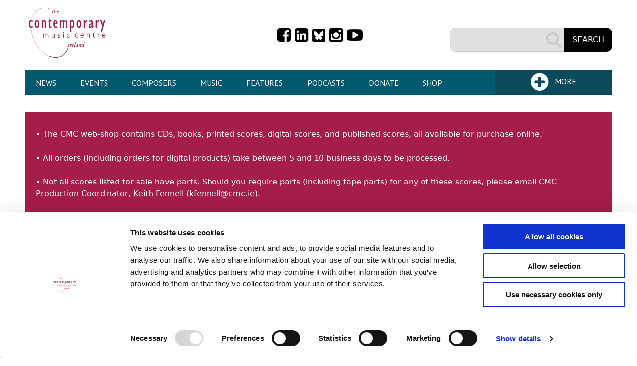

--- FILE ---
content_type: text/html; charset=utf-8
request_url: https://www.cmc.ie/music/balthazars-dream
body_size: 8483
content:
<!DOCTYPE html>
<!--[if IEMobile 7]><html class="iem7"  lang="en" dir="ltr"><![endif]-->
<!--[if lte IE 6]><html class="lt-ie9 lt-ie8 lt-ie7"  lang="en" dir="ltr"><![endif]-->
<!--[if (IE 7)&(!IEMobile)]><html class="lt-ie9 lt-ie8"  lang="en" dir="ltr"><![endif]-->
<!--[if IE 8]><html class="lt-ie9"  lang="en" dir="ltr"><![endif]-->
<!--[if IE 9]><html class="lt-ie10"  lang="en" dir="ltr"><![endif]-->
<!--[if (gte IE 9)|(gt IEMobile 7)]><!--><html  lang="en" dir="ltr" prefix="content: http://purl.org/rss/1.0/modules/content/ dc: http://purl.org/dc/terms/ foaf: http://xmlns.com/foaf/0.1/ rdfs: http://www.w3.org/2000/01/rdf-schema# sioc: http://rdfs.org/sioc/ns# sioct: http://rdfs.org/sioc/types# skos: http://www.w3.org/2004/02/skos/core# xsd: http://www.w3.org/2001/XMLSchema#"><!--<![endif]-->

<head>
  <script>
      window.dataLayer = window.dataLayer || [];
      function gtag() {
        dataLayer.push(arguments);
      }
      gtag('consent', 'default', {
        ad_storage: 'denied',
        analytics_storage: 'denied',
        ad_user_data: 'denied',
        ad_personalization: 'denied',
        functionality_storage: 'denied',
        personalization_storage: 'denied',
        security_storage: 'granted'
      });
    </script>
  <script type="text/javascript"  id="Cookiebot" src="https://consent.cookiebot.com/uc.js" data-cbid="1b3e2d1c-e2e2-4de4-97c3-1286d2d628f4" data-blockingmode="auto"></script>
<meta charset="utf-8" />
<link rel="shortcut icon" href="https://www.cmc.ie/sites/all/themes/custom/cmczen/favicon.ico" type="image/vnd.microsoft.icon" />
<meta name="generator" content="Drupal 7 (https://www.drupal.org)" />
<link rel="canonical" href="https://www.cmc.ie/music/balthazars-dream" />
<link rel="shortlink" href="https://www.cmc.ie/node/134058" />
<meta property="og:site_name" content="Contemporary Music Centre" />
<meta property="og:type" content="article" />
<meta property="og:url" content="https://www.cmc.ie/music/balthazars-dream" />
<meta property="og:title" content="Balthazar&#039;s Dream" />
<meta property="og:updated_time" content="2025-10-28T17:44:23+00:00" />
<meta name="twitter:card" content="summary" />
<meta name="twitter:url" content="https://www.cmc.ie/music/balthazars-dream" />
<meta name="twitter:title" content="Balthazar&#039;s Dream" />
<meta property="article:published_time" content="2025-10-28T17:26:01+00:00" />
<meta property="article:modified_time" content="2025-10-28T17:44:23+00:00" />
  <title>Balthazar's Dream | Contemporary Music Centre</title>

      <meta name="MobileOptimized" content="width">
    <meta name="HandheldFriendly" content="true">
    <meta name="viewport" content="width=device-width, initial-scale=1">
    <meta http-equiv="cleartype" content="on">

  <link type="text/css" rel="stylesheet" href="https://www.cmc.ie/sites/default/files/css/css_lQaZfjVpwP_oGNqdtWCSpJT1EMqXdMiU84ekLLxQnc4.css" media="all" />
<link type="text/css" rel="stylesheet" href="https://www.cmc.ie/sites/default/files/css/css_uhQhlADMyR6DWlNeJuLGkWhr_aIf697UxjGIryZ0G3w.css" media="all" />
<link type="text/css" rel="stylesheet" href="https://www.cmc.ie/sites/default/files/css/css_laAa-kBE-CejF0DKeNQFMiCrLvkTaM_b6EUz859peNg.css" media="all" />
<link type="text/css" rel="stylesheet" href="https://www.cmc.ie/sites/default/files/css/css_qr__Qmi0Dc8xp17G2njKz5mWzqarPBW2lDVg0ZO7ZPU.css" media="all" />
  <script src="https://www.cmc.ie/sites/default/files/js/js_Pt6OpwTd6jcHLRIjrE-eSPLWMxWDkcyYrPTIrXDSON0.js"></script>
<script src="https://www.cmc.ie/sites/default/files/js/js_2wX-l43gXR7iXNlQiPWaZIx6i2ys3fecSBC8GoRAkbM.js"></script>
<script src="https://www.cmc.ie/sites/default/files/js/js_gHk2gWJ_Qw_jU2qRiUmSl7d8oly1Cx7lQFrqcp3RXcI.js"></script>
<script src="https://www.cmc.ie/sites/default/files/js/js_pAYo-K5tbPsQ_VAkCr3pN46MMCyOgx13EC5nuWpdYMg.js"></script>
<script src="https://www.googletagmanager.com/gtag/js?id=UA-2233912-1"></script>
<script>window.dataLayer = window.dataLayer || [];function gtag(){dataLayer.push(arguments)};gtag("js", new Date());gtag("set", "developer_id.dMDhkMT", true);var gaCode = 'UA-2233912-1'; window['ga-disable-' + gaCode] = true;if (document.cookie.split(';').some(  function(item) { if (item == 'cookiebot-consent--statistics=1' || item.indexOf('%2Cstatistics:true') >= 0) {  return true;              }  })) {  window['ga-disable-' + gaCode] = false;  }gtag("config", "UA-2233912-1", {"groups":"default","anonymize_ip":true});</script>
<script src="https://www.cmc.ie/sites/default/files/js/js_i9-mZxF1wrIj_pHo8CcygMfG3cz35Mlm6odAjzL19fk.js"></script>
<script>var _paq = _paq || [];(function(){var u=(("https:" == document.location.protocol) ? "https://stats.annertech.com/" : "http://stats.annertech.com/");_paq.push(["setSiteId", "37"]);_paq.push(["setTrackerUrl", u+"matomo.php"]);_paq.push(["setDoNotTrack", 1]);_paq.push(["trackPageView"]);_paq.push(["setIgnoreClasses", ["no-tracking","colorbox"]]);_paq.push(["enableLinkTracking"]);var d=document,g=d.createElement("script"),s=d.getElementsByTagName("script")[0];g.type="text/javascript";g.defer=true;g.async=true;g.src=u+"matomo.js";s.parentNode.insertBefore(g,s);})();</script>
<script src="https://www.cmc.ie/sites/default/files/js/js_92t1ZXobb-MF8vFIz5nvlYeEH8wknJvyQMNiXUz85y8.js"></script>
<script src="https://www.cmc.ie/sites/default/files/js/js_h5lUWA3dsbh7mHDYpvDr84cgMDiO9gUiKWaw1amdexA.js"></script>
<script>jQuery.extend(Drupal.settings, {"basePath":"\/","pathPrefix":"","setHasJsCookie":0,"ajaxPageState":{"theme":"cmczen","theme_token":"XRUzYyW_irvjf61RcSehUP0gP5PHfyXK_0yFiN-wGEA","js":{"sites\/all\/modules\/contrib\/jplayer\/theme\/jplayer.js":1,"sites\/all\/modules\/contrib\/jquery_update\/replace\/jquery\/1.12\/jquery.min.js":1,"misc\/jquery-extend-3.4.0.js":1,"misc\/jquery-html-prefilter-3.5.0-backport.js":1,"misc\/jquery.once.js":1,"misc\/drupal.js":1,"sites\/all\/modules\/contrib\/jquery_update\/js\/jquery_browser.js":1,"sites\/all\/libraries\/jplayer\/jquery.jplayer.min.js":1,"sites\/all\/modules\/contrib\/jquery_update\/replace\/ui\/external\/jquery.cookie.js":1,"misc\/form-single-submit.js":1,"sites\/all\/modules\/contrib\/entityreference\/js\/entityreference.js":1,"sites\/all\/libraries\/colorbox\/jquery.colorbox-min.js":1,"sites\/all\/modules\/contrib\/colorbox\/js\/colorbox.js":1,"sites\/all\/modules\/contrib\/colorbox\/styles\/default\/colorbox_style.js":1,"sites\/all\/modules\/contrib\/cookiebot\/js\/cookiebot.js":1,"sites\/all\/modules\/contrib\/google_analytics\/googleanalytics.js":1,"https:\/\/www.googletagmanager.com\/gtag\/js?id=UA-2233912-1":1,"0":1,"sites\/all\/modules\/contrib\/matomo\/matomo.js":1,"1":1,"sites\/all\/modules\/contrib\/field_group\/field_group.js":1,"sites\/all\/modules\/custom\/anrt_gdpr\/dist\/js\/cookiebot.min.js":1,"sites\/all\/themes\/custom\/cmczen\/js\/modernizr.js":1,"sites\/all\/themes\/custom\/cmczen\/js\/script.js":1},"css":{"modules\/system\/system.base.css":1,"modules\/system\/system.menus.css":1,"modules\/system\/system.messages.css":1,"modules\/system\/system.theme.css":1,"sites\/all\/modules\/custom\/annertech\/css\/print.css":1,"sites\/all\/modules\/custom\/annertech\/css\/popup.css":1,"modules\/comment\/comment.css":1,"modules\/field\/theme\/field.css":1,"modules\/node\/node.css":1,"modules\/search\/search.css":1,"modules\/user\/user.css":1,"sites\/all\/modules\/contrib\/views\/css\/views.css":1,"sites\/all\/modules\/contrib\/cookiebot\/css\/cookiebot.css":1,"sites\/all\/modules\/contrib\/colorbox\/styles\/default\/colorbox_style.css":1,"sites\/all\/modules\/contrib\/ctools\/css\/ctools.css":1,"sites\/all\/modules\/contrib\/wysiwyg_linebreaks\/wysiwyg_linebreaks.css":1,"sites\/all\/modules\/contrib\/jplayer\/theme\/jplayer.css":1,"sites\/all\/modules\/contrib\/date\/date_api\/date.css":1,"sites\/all\/modules\/custom\/anrt_gdpr\/css\/anrt_gdpr.css":1,"sites\/all\/modules\/custom\/anrt_gdpr\/css\/anrt_gdpr_cookiebot.css":1,"sites\/all\/themes\/custom\/cmczen\/system.menus.css":1,"sites\/all\/themes\/custom\/cmczen\/system.messages.css":1,"sites\/all\/themes\/custom\/cmczen\/system.theme.css":1,"sites\/all\/themes\/custom\/cmczen\/css\/styles.css":1,"sites\/all\/themes\/custom\/cmczen\/css\/font-icons.css":1,"sites\/all\/themes\/custom\/cmczen\/css\/fa-custom.css":1}},"colorbox":{"opacity":"0.85","current":"{current} of {total}","previous":"\u00ab Prev","next":"Next \u00bb","close":"Close","maxWidth":"98%","maxHeight":"98%","fixed":true,"mobiledetect":true,"mobiledevicewidth":"480px","file_public_path":"\/sites\/default\/files","specificPagesDefaultValue":"admin*\nimagebrowser*\nimg_assist*\nimce*\nnode\/add\/*\nnode\/*\/edit\nprint\/*\nprintpdf\/*\nsystem\/ajax\nsystem\/ajax\/*"},"jplayerInstances":{"jplayer-field_collection_item-354224-field-clip-audio-file-1769196603":{"files":[{"mp3":"https:\/\/www.cmc.ie\/sites\/default\/files\/recordings\/clips\/225.mp3"}],"solution":"html, flash","supplied":"mp3","preload":"metadata","volume":0.80000000000000004,"muted":false,"autoplay":false,"repeat":"none","backgroundColor":"000000","continuous":0}},"jPlayer":{"swfPath":"\/sites\/all\/libraries\/jplayer\/jquery.jplayer.swf","showHour":false,"showMin":true,"showSec":true,"padHour":false,"padMin":true,"padSec":true,"sepHour":":","sepMin":":","sepSec":""},"better_exposed_filters":{"views":{"item_work_related_recordings":{"displays":{"block":{"filters":[]}}},"item_of_work_related_products_for_sale":{"displays":{"attachment_1":{"filters":[]},"attachment_4":{"filters":[]},"attachment_5":{"filters":[]},"block":{"filters":[]}}},"composer_info":{"displays":{"block":{"filters":[]}}},"licensed_scores":{"displays":{"block":{"filters":[]}}}}},"field_group":{"html-element":"feat_aside","div":"full"},"cookiebot":{"message_placeholder_cookieconsent_optout_marketing_show":false,"message_placeholder_cookieconsent_optout_marketing":"\u003Cdiv class=\u0022cookiebot cookieconsent-optout-marketing\u0022\u003E\r\n\t\u003Cdiv class=\u0022cookieconsent-optout-marketing__inner\u0022\u003E\r\n\t\t\u003Cp\u003EPlease \u0026lt;a href=\u0026quot;!cookiebot_renew\u0026quot; class=\u0026quot;cookieconsent-optout-marketing__cookiebot-renew\u0026quot;\u0026gt;accept marketing-cookies\u0026lt;\/a\u0026gt; to view this embedded content from \u0026lt;a href=\u0026quot;!cookiebot_from_src_url\u0026quot; target=\u0026quot;_blank\u0026quot; class=\u0026quot;cookieconsent-optout-marketing__from-src-url\u0026quot;\u0026gt;!cookiebot_from_src_url\u0026lt;\/a\u0026gt;\u003C\/p\u003E\n\t\u003C\/div\u003E\r\n\u003C\/div\u003E\r\n"},"googleanalytics":{"account":["UA-2233912-1"],"trackOutbound":1,"trackMailto":1,"trackDownload":1,"trackDownloadExtensions":"7z|aac|arc|arj|asf|asx|avi|bin|csv|doc(x|m)?|dot(x|m)?|exe|flv|gif|gz|gzip|hqx|jar|jpe?g|js|mp(2|3|4|e?g)|mov(ie)?|msi|msp|pdf|phps|png|ppt(x|m)?|pot(x|m)?|pps(x|m)?|ppam|sld(x|m)?|thmx|qtm?|ra(m|r)?|sea|sit|tar|tgz|torrent|txt|wav|wma|wmv|wpd|xls(x|m|b)?|xlt(x|m)|xlam|xml|z|zip","trackColorbox":1},"matomo":{"trackMailto":1,"trackColorbox":1},"currentPath":"node\/134058","currentPathIsAdmin":false,"urlIsAjaxTrusted":{"\/music\/balthazars-dream":true}});</script>
      <!--[if lt IE 9]>
    <script src="/sites/all/themes/contrib/zen/js/html5-respond.js"></script>
    <![endif]-->
  </head>
<body class="html not-front not-logged-in one-sidebar sidebar-second page-node page-node- page-node-134058 node-type-item-of-work section-music" >
      <p id="skip-link">
      <a href="#main-content" class="element-invisible element-focusable">Skip to content</a>
    </p>
      
<div id="page">

  <header class="header" id="header" role="banner">
    <div class="content-wrapper">
                <a href="/" title="Home" rel="home" class="header__logo" id="logo"><img src="https://www.cmc.ie/sites/all/themes/custom/cmczen/logo.png" alt="Home" class="header__logo-image" /></a>
      
      
        <div class="header__region region region-header">
    <div id="block-bean-social-media-links" class="block block-bean first odd text">

      
  <div class="entity entity-bean bean-text clearfix" about="/block/social-media-links" typeof="">
        <div class="content">
    <div class="field field-name-field-bean-text field-type-text-long field-label-hidden">
    <div class="field-items">
          <div class="field-item even"><div class="item-list">
<ul style="display: flex">
<li class="first"><a href="https://www.facebook.com/CMCIreland"><i class="fa fa-facebook-square"></i><span class="element-invisible">Facebook</span></a></li>
<li><a href="https://www.linkedin.com/company/contemporary-music-centre-ireland/"><i class="fa fa-linkedin-square"></i><span class="element-invisible">Linkedin</span></a></li>
<li><a href="https://bsky.app/profile/cmcireland.bsky.social"><i class="fa-custom-bluesky"></i><span class="element-invisible">Bluesky</span></a></li>
<li><a href="http://instagram.com/CMCIreland"><i class="fa fa-instagram"></i><span class="element-invisible">Instagram</span></a></li>
<li class="last"><a href="http://youtube.com/CMCIreland"><i class="fa fa-youtube-play"></i><span class="element-invisible">YouTube</span></a></li>
</ul>
</div></div>
      </div>
</div>
  </div>
</div>

</div>
<div id="block-search-form" class="block block-search last even" role="search">

      
  <form action="/music/balthazars-dream" method="post" id="search-block-form" accept-charset="UTF-8"><div><div class="container-inline">
      <h2 class="element-invisible">Search form</h2>
    <div class="form-item form-type-textfield form-item-search-block-form">
  <label class="element-invisible" for="edit-search-block-form--2">Search </label>
 <input title="Enter the terms you wish to search for." type="text" id="edit-search-block-form--2" name="search_block_form" value="" size="15" maxlength="128" class="form-text" />
</div>
<div class="form-actions form-wrapper" id="edit-actions"><input type="submit" id="edit-submit" name="op" value="Search" class="form-submit" /></div><input type="hidden" name="form_build_id" value="form-v6YOlPtRoQu2oEI-juSAlrhyQS6E0T4Zyz4IxsKvL7E" />
<input type="hidden" name="form_id" value="search_block_form" />
<input type="hidden" name="countryban" value="" />
</div>
</div></form>
</div>
  </div>
    </div>
  </header>
  <div class="content-wrapper">
      <div class="region region-primary-menu">
      <a href="#navSecondary" title="Expand Menu" class="secondaryMenuToggle">More</a>
    <div id="block-system-main-menu" class="block block-system block-menu first last odd" role="navigation">

        <h2 class="block__title block-title">Main menu</h2>
    
  <ul class="menu"><li class="menu__item is-leaf first leaf"><a href="/news" title="" class="menu__link">News</a></li>
<li class="menu__item is-leaf leaf"><a href="/events" class="menu__link">Events</a></li>
<li class="menu__item is-leaf leaf"><a href="/composers" title="" class="menu__link">Composers</a></li>
<li class="menu__item is-leaf is-active-trail leaf active-trail"><a href="/music" title="" class="menu__link is-active-trail active-trail">Music</a></li>
<li class="menu__item is-leaf leaf"><a href="/features" title="" class="menu__link">Features</a></li>
<li class="menu__item is-leaf leaf"><a href="/amplify" title="" class="menu__link">Podcasts</a></li>
<li class="menu__item is-leaf leaf"><a href="/donate" class="menu__link">Donate</a></li>
<li class="menu__item is-leaf last leaf"><a href="/shop" title="" class="menu__link">Shop</a></li>
</ul>
</div>
  </div>
      <div class="region region-secondary-menu">
    <div id="block-menu-block-cmc-secondary-menu" class="block block-menu-block first last odd" role="navigation">

        <h2 class="block__title block-title">Secondary menu</h2>
    
  <div class="menu-block-wrapper menu-block-cmc_secondary_menu menu-name-secondary-menu parent-mlid-0 menu-level-1">
  <ul class="menu"><li class="menu__item is-expanded first expanded menu-mlid-409"><a href="/about-us" title="" class="menu__link">About Us</a><ul class="menu"><li class="menu__item is-leaf first leaf menu-mlid-411"><a href="/about-us/facilities-and-services" title="" class="menu__link">Facilities and Services</a></li>
<li class="menu__item is-leaf leaf menu-mlid-413"><a href="/about-us/history" title="" class="menu__link">History</a></li>
<li class="menu__item is-leaf leaf menu-mlid-9528"><a href="/about-us/governance" title="" class="menu__link">Governance</a></li>
<li class="menu__item is-leaf leaf menu-mlid-414"><a href="/about-us/staff" title="" class="menu__link">Staff</a></li>
<li class="menu__item is-leaf last leaf menu-mlid-3297"><a href="/about-us/board-directors" title="" class="menu__link">Board of Directors</a></li>
</ul></li>
<li class="menu__item is-expanded expanded menu-mlid-404"><a href="/resources" title="" class="menu__link">Resources</a><ul class="menu"><li class="menu__item is-leaf first leaf menu-mlid-408"><a href="/resources/composer-resources" title="" class="menu__link">Composers</a></li>
<li class="menu__item is-leaf leaf menu-mlid-3296"><a href="/resources/media-resources" title="" class="menu__link">Media</a></li>
<li class="menu__item is-leaf leaf menu-mlid-5499"><a href="/resources/performer-resources" title="" class="menu__link">Performers</a></li>
<li class="menu__item is-leaf leaf menu-mlid-406"><a href="/resources/student-resources" title="" class="menu__link">Students</a></li>
<li class="menu__item is-leaf leaf menu-mlid-405"><a href="/resources/teacher-resources" title="" class="menu__link">Teachers</a></li>
<li class="menu__item is-leaf leaf menu-mlid-8579"><a href="/catalogues" title="" class="menu__link">Catalogues</a></li>
<li class="menu__item is-leaf last leaf menu-mlid-14316"><a href="/AmhrainEalaineGhaeilge" title="" class="menu__link">Irish Art Song Project</a></li>
</ul></li>
<li class="menu__item is-expanded expanded menu-mlid-398"><a href="/opportunities" title="" class="menu__link">Opportunities</a><ul class="menu"><li class="menu__item is-leaf first leaf menu-mlid-399"><a href="/opportunities/cmc-opportunities" title="" class="menu__link">CMC Opportunities</a></li>
<li class="menu__item is-leaf leaf menu-mlid-400"><a href="/opportunities/composition-competitions" title="" class="menu__link">Composition Competitions</a></li>
<li class="menu__item is-leaf leaf menu-mlid-401"><a href="/content/awards-residencies-and-open-call-opportunities" title="" class="menu__link">Awards and Other Opportunities</a></li>
<li class="menu__item is-leaf leaf menu-mlid-402"><a href="/content/supports-courses-workshops" title="" class="menu__link">Supports / Courses</a></li>
<li class="menu__item is-leaf last leaf menu-mlid-403"><a href="/content/calls-works-and-commission-opportunities" title="" class="menu__link">Calls for Works and Commission Opportunities</a></li>
</ul></li>
<li class="menu__item is-expanded last expanded menu-mlid-395"><a href="/content/contact-us" title="" class="menu__link">CONTACT</a><ul class="menu"><li class="menu__item is-leaf first last leaf menu-mlid-397"><a href="/subscribe" title="" class="menu__link">Subscribe</a></li>
</ul></li>
</ul></div>

</div>
  </div>
  </div>
    <div id="main" class="content-wrapper">
      <div class="region region-help">
    <div id="block-bean-orders-notice" class="block block-bean first last odd orders_notice">

      
  <div class="entity entity-bean bean-orders-notice clearfix" about="/block/orders_notice" typeof="">
        <div class="content">
    <div class="field field-name-field-orders-notice-text field-type-text-long field-label-hidden">
    <div class="field-items">
          <div class="field-item even"><p>• The CMC web-shop contains CDs, books, printed scores, digital scores, and published scores, all available for purchase online. </p>
<p>• All orders (including orders for digital products) take between 5 and 10 business days to be processed. </p>
<p>• Not all scores listed for sale have parts. Should you require parts (including tape parts) for any of these scores, please email CMC Production Coordinator, Keith Fennell (<a href="mailto:kfennell@cmc.ie">kfennell@cmc.ie</a>). </p>
<p>• Not all works listed under composer profiles have scores available for sale via the CMC web-shop. Scores for such works may be held in the CMC Library and / or they may be available for purchase elsewhere. Please email the CMC Library team (<a href="mailto:library@cmc.ie">library@cmc.ie</a>) for more information. </p>
<p>• The majority of CMC Library holdings may be consulted in the CMC Library at 19 Fishamble Street, Dublin 8. For more information, and to book a visit, click <a href="https://www.cmc.ie/library-booking-in-person-virtual">here</a>.</p></div>
      </div>
</div>
  </div>
</div>

</div>
  </div>
    <div id="content" class="column" role="main">

      <nav class="breadcrumb" role="navigation"><h2 class="element-invisible">You are here</h2><ol><li><a href="/">Home</a> › </li><li><a href="/music" title="">Music</a> › </li><li>Balthazar&#039;s Dream</li></ol></nav>      <a id="main-content"></a>
                    <div>
          <h1 class="page__title title" id="page-title">Balthazar&#039;s Dream</h1>
          <span class="chronology">(1980)</span>
        </div>
                                    


<div id="node-134058" class="node node-item-of-work view-mode-full clearfix" about="/music/balthazars-dream" typeof="sioc:Item foaf:Document">

  
      <span property="dc:title" content="Balthazar&#039;s Dream" class="rdf-meta element-hidden"></span><span property="sioc:num_replies" content="0" datatype="xsd:integer" class="rdf-meta element-hidden"></span>
  
  <div class="content">
    <div class="field field-name-field-work-image field-type-image field-label-hidden">
    <div class="field-items">
      </div>
</div>
<div class="group-details"><div class="field field-name-field-composer-ref field-type-entityreference field-label-inline clearfix">
      <div class="field-label">Composer</div>
    <div class="field-items">
          <div class="field-item even"><a href="/composers/frank-corcoran">Frank Corcoran</a></div>
      </div>
</div>
<div class="field field-name-field-date-composed field-type-datetime field-label-inline clearfix">
      <div class="field-label">Date Composed</div>
    <div class="field-items">
          <div class="field-item even"><span  property="dc:date" datatype="xsd:dateTime" content="1980-01-01T00:00:00+00:00" class="date-display-single">1980</span></div>
      </div>
</div>
<div class="field field-name-field-work-instrumentation field-type-field-collection field-label-inline clearfix">
      <div class="field-label">Instrumentation</div>
    <div class="field-items">
          <div class="field-item even"><div class="entity entity-field-collection-item field-collection-item-field-work-instrumentation clearfix" about="/field-collection/field-work-instrumentation/316281" typeof="">

    <div class="field field-name-field-instrumentation-details field-type-text field-label-hidden">
    <div class="field-items">
          <div class="field-item even">tape</div>
      </div>
</div>
<div class="field field-name-field-main-category field-type-taxonomy-term-reference field-label-hidden">
    <div class="field-items">
          <div class="field-item even">Electro-acoustic and mixed media</div>
      </div>
</div>
<div class="field field-name-field-instrumentation-desc field-type-text field-label-hidden">
    <div class="field-items">
          <div class="field-item even">Tape</div>
      </div>
</div>
<div class="field field-name-field-sub-category field-type-taxonomy-term-reference field-label-hidden">
    <div class="field-items">
          <div class="field-item even">Electronics</div>
      </div>
</div>

</div>
</div>
      </div>
</div>
<div class="field field-name-field-duration field-type-number-integer field-label-inline clearfix">
      <div class="field-label">Duration</div>
    <div class="field-items">
          <div class="field-item even">13 min</div>
      </div>
</div>
<div class="field field-name-field-premiere-info field-type-text field-label-inline clearfix">
      <div class="field-label">Premiere Information</div>
    <div class="field-items">
          <div class="field-item even">1980. Seoul Festival, Korea.</div>
      </div>
</div>
</div>  </div>

  
  
</div>
<div id="block-views-ce71416ff600fd23bef3905c4bc96db2" class="block block-views last even">

      
  <div class="view view-item-work-related-recordings view-id-item_work_related_recordings view-display-id-block view-dom-id-44028aca9adfe3e415033f765aa96637">
        
  
  
      <div class="view-content">
        <div class="views-row views-row-1 views-row-odd views-row-first views-row-last">
      
  <div class="views-field views-field-field-recording-clips">        <div class="field-content"><div  about="/field-collection/field-recording-clips/354224" typeof="">
  <div class="content">
    <div class="field field-name-field-clip-audio-file field-type-file field-label-hidden">
    <div class="field-items">
          <div class="field-item even">
<div class="jp-audio jp-button">
  <div class="jp-type-playlist">
    <div id="jplayer-field_collection_item-354224-field-clip-audio-file-1769196603" class="jp-jplayer"></div>
    <div id="jplayer-field_collection_item-354224-field-clip-audio-file-1769196603_interface" class="jp-interface">
            <ul class="jp-controls">
        <li><a href="#" class="jp-play" tabindex="1"><span>play</span></a></li>
        <li><a href="#" class="jp-pause" tabindex="1"><span>pause</span></a></li>
                <li><a href="#" class="jp-previous" tabindex="1">previous</a></li>
        <li><a href="#" class="jp-next" tabindex="1">next</a></li>
              </ul>

      <div class="jp-progress">
        <div class="jp-seek-bar">
          <div class="jp-play-bar"></div>
        </div>
      </div>
      <div class="jp-current-time"></div>
      <div class="jp-duration"></div>
    </div>

    <div id="jplayer-field_collection_item-354224-field-clip-audio-file-1769196603_playlist" class="jp-playlist">
              <ul><li class="first jp-playlist-first last jp-playlist-last" oncontextmenu="return false;"><a href="https://www.cmc.ie/sites/default/files/recordings/clips/225.mp3" id="jplayer-field_collection_item-354224-field-clip-audio-file-1769196603_item_0" tabindex="1" onclick="return(false);">225.mp3</a></li>
</ul>          </div>
  </div>
</div>
</div>
      </div>
</div>
  </div>
</div>
</div>  </div>  </div>
    </div>
  
  
  
  
  
  
</div>
</div>
          </div>

    
          <aside class="sidebars">
                  <section class="region region-sidebar-second column sidebar">
    <div id="block-views-composer-info-block" class="block block-views first last odd">

      
  <div class="view view-composer-info view-id-composer_info view-display-id-block view-dom-id-e2f546388bcb311787611fc681e99861">
        
  
  
      <div class="view-content">
        <div>
      
          <div  about="/composers/frank-corcoran" typeof="sioc:Item foaf:Document" class="ds-1col node node-composer view-mode-feat_aside clearfix">

  
  <figure class="featured"><div class="field field-name-field-composer-image field-type-image field-label-hidden">
    <div class="field-items">
          <div class="field-item even">
                  <a href="/composers/frank-corcoran"><img typeof="foaf:Image" src="https://www.cmc.ie/sites/default/files/styles/featured/public/composer_images/25.jpg?itok=fVVL7xLe" alt="Frank Corcoran" /></a>              </div>
      </div>
</div>
<figcaption><div class="field field-name-title field-type-ds field-label-hidden">
    <div class="field-items">
          <div class="field-item even" property="dc:title">
                  <h2><a href="/composers/frank-corcoran">Frank Corcoran</a></h2><span class="chronology">(b. 1944)</span>              </div>
      </div>
</div>
</figcaption></figure><div class="content"><div class="field field-name-field-biography field-type-text-long field-label-hidden">
    <div class="field-items">
          <div class="field-item even"><p>Frank Corcoran was born in Tipperary and studied in Dublin, Maynooth, Rome and Berlin (with Boris Blacher). He was the first Irish composer to have his ‘Symphony No.</p></div>
      </div>
</div>
</div></div>

    </div>
    </div>
  
  
  
  
  
  
</div>
</div>
  </section>
      </aside>
    
  </div>
      <footer id="footer" class="region region-footer">
    <div class="content-wrapper">
      <div id="block-menu-footer" class="block block-menu first odd" role="navigation">

        <h2 class="block__title block-title">Footer</h2>
    
  <ul class="menu"><li class="menu__item is-leaf first leaf"><a href="/about-us" title="" class="menu__link">About</a></li>
<li class="menu__item is-leaf leaf"><a href="/composers" title="" class="menu__link">Composers</a></li>
<li class="menu__item is-leaf leaf"><a href="/content/contact-us" title="" class="menu__link">Contact</a></li>
<li class="menu__item is-leaf leaf"><a href="/opportunities" title="" class="menu__link">Opportunities</a></li>
<li class="menu__item is-leaf last leaf"><a href="/content/privacy-policy" title="" class="menu__link">Privacy Policy</a></li>
</ul>
</div>
<div id="block-bean-iamic" class="block block-bean even linked_image">

      
  <div class="entity entity-bean bean-linked-image clearfix" about="/block/iamic" typeof="">
        <div class="content">
    <div class="field field-name-field-bean-image field-type-image field-label-hidden">
    <div class="field-items">
          <div class="field-item even"><a href="https://www.housing.gov.ie/"><img typeof="foaf:Image" src="https://www.cmc.ie/sites/default/files/dept._housing_gov_heritage_standard.jpg" width="500" height="166" alt=" Dept of Housing, Gov &amp; Heritage logo" /></a></div>
      </div>
</div>
  </div>
</div>

</div>
<div id="block-bean-arts-council" class="block block-bean odd linked_image">

      
  <div class="entity entity-bean bean-linked-image clearfix" about="/block/arts_council" typeof="">
        <div class="content">
    <div class="field field-name-field-bean-image field-type-image field-label-hidden">
    <div class="field-items">
          <div class="field-item even"><a href="http://www.artscouncil.ie/"><img typeof="foaf:Image" src="https://www.cmc.ie/sites/default/files/ac-funding-music-ke-white.png" width="724" height="280" alt="" /></a></div>
      </div>
</div>
  </div>
</div>

</div>
<div id="block-bean-ncfa" class="block block-bean even linked_image">

      
  <div class="entity entity-bean bean-linked-image clearfix" about="/block/ncfa" typeof="">
        <div class="content">
    <div class="field field-name-field-bean-image field-type-image field-label-hidden">
    <div class="field-items">
          <div class="field-item even"><a href="http://www.artscouncil-ni.org/"><img typeof="foaf:Image" src="https://www.cmc.ie/sites/default/files/acni_lf_w_rgb_1.png" width="671" height="661" alt="" /></a></div>
      </div>
</div>
  </div>
</div>

</div>
<div id="block-bean-heritage-council" class="block block-bean odd linked_image">

      
  <div class="entity entity-bean bean-linked-image clearfix" about="/block/heritage-council" typeof="">
        <div class="content">
    <div class="field field-name-field-bean-image field-type-image field-label-hidden">
    <div class="field-items">
          <div class="field-item even"><a href="https://www.safetocreate.ie/code-of-behaviour/"><img typeof="foaf:Image" src="https://www.cmc.ie/sites/default/files/iti_s2c_wehavesigned_code_social_white_sq_300dpi.png" width="4500" height="4500" alt="We have adopted the Safe to Create Code of Behaviour" title="We have adopted the Safe to Create Code of Behaviour" /></a></div>
      </div>
</div>
  </div>
</div>

</div>
<div id="block-bean-address" class="block block-bean even text">

      
  <div class="entity entity-bean bean-text clearfix" about="/block/address" typeof="">
        <div class="content">
    <div class="field field-name-field-bean-text field-type-text-long field-label-hidden">
    <div class="field-items">
          <div class="field-item even"><p>19 Fishamble Street • Temple Bar • Dublin 8 • Ireland   |   T <a href="tel:+35316731922">+353-1-673-1922</a>   |   E <a href="mailto:info@cmc.ie">info@cmc.ie</a><br />
Opening Hours: Monday to Friday 10am to 5.30pm</p>
<p>Contemporary Music Centre, Ireland is a company limited by guarantee. Company Registration Number: 111457. Charity Number: CHY 8791.<br />
Charities Regulatory Authority Number: CRA 20022020</p>
</div>
      </div>
</div>
  </div>
</div>

</div>
<div id="block-annertech-annertech-copyright" class="block block-annertech last odd">

      
  ©2026. Contemporary Music Centre CLG
</div>
    </div>
  </footer>

</div>  <script src="https://www.cmc.ie/sites/default/files/js/js_JRkISu6ilvR-7w-jft-o3yeSihB3eFr3dxYJORSX6Gs.js"></script>
</body>
</html>


--- FILE ---
content_type: text/css
request_url: https://www.cmc.ie/sites/default/files/css/css_uhQhlADMyR6DWlNeJuLGkWhr_aIf697UxjGIryZ0G3w.css
body_size: 1763
content:
@media print{a:link,a:visited{text-decoration:underline !important}a:link.header__site-link,a:visited.header__site-link{text-decoration:none !important}#content a[href]:after{content:" (" attr(href) ")";font-weight:normal;font-size:14px}#content a[href^="javascript:"]:after,#content a[href^="#"]:after{content:""}#content abbr[title]:after{content:" (" attr(title) ")"}#content{float:none !important;width:100% !important;margin:0 !important;padding:0 !important}body,#page,#main,#content{color:#000;background-color:transparent !important;background-image:none !important}#skip-link,#toolbar,#navigation,.region-sidebar-first,.region-sidebar-second,#footer,.breadcrumb,.tabs,.action-links,.links,.book-navigation,.forum-topic-navigation,.pager,.feed-icons{visibility:hidden;display:none}.drupal-navbar,.messages,.breakcrumbs,.tabs{display:none}.navbar-tray-open{padding-top:0 !important}}
@media only screen and (max-width:1024px){#modalContent{position:fixed !important;top:0 !important;bottom:0 !important;right:0 !important;left:0 !important;}div.ctools-modal-content{width:100% !important;height:100% !important;margin:0 auto;max-width:1024px;}div.modal-scroll{width:100% !important;height:100% !important;}div.ctools-modal-content .modal-content{width:100% !important;height:100% !important;}}div.ctools-sample-modal-content{background:none;border:0;color:#000;margin:0;padding:0;text-align:left;}div.ctools-sample-modal-content .modal-scroll{overflow:hidden;overflow-y:auto;}div.ctools-sample-modal-content #popups-overlay{background-color:transparent;}div.ctools-sample-modal-content #popups-loading{width:248px;position:absolute;display:none;opacity:1;-moz-border-radius:8px;-webkit-border-radius:8px;z-index:99;}div.ctools-sample-modal-content #popups-loading span.popups-loading-message{display:block;color:#444;font-family:Arial,serif;font-size:22px;font-weight:bold;height:36px;line-height:36px;padding:0 40px;}table#ctools-face-table td{padding:1px;}div.ctools-sample-modal-content #popups-loading table,div.ctools-sample-modal-content .popups-box table{margin:0;}div.ctools-sample-modal-content #popups-loading tbody,div.ctools-sample-modal-content .popups-box tbody{border:none;}div.ctools-sample-modal-content .popups-box tr{background-color:transparent;}div.ctools-sample-modal-content td.popups-border{background-color:transparent;border:none;}div.ctools-sample-modal-content td.popups-tl,div.ctools-sample-modal-content td.popups-tr,div.ctools-sample-modal-content td.popups-bl,div.ctools-sample-modal-content td.popups-br{background-repeat:no-repeat;height:2px;padding:0;}div.ctools-sample-modal-content td.popups-tl{background-position:0 0;}div.ctools-sample-modal-content td.popups-t,div.ctools-sample-modal-content td.popups-b{background-position:0 -40px;background-repeat:repeat-x;}div.ctools-sample-modal-content td.popups-tr{background-position:0 -2px;width:2px;}div.ctools-sample-modal-content td.popups-cl,div.ctools-sample-modal-content td.popups-cr{background-position:-2px 0;background-repeat:repeat-y;width:2px;}div.ctools-sample-modal-content td.popups-cl,div.ctools-sample-modal-content td.popups-cr,div.ctools-sample-modal-content td.popups-c{padding:0;border:none;}div.ctools-sample-modal-content td.popups-c{background:#fff;}div.ctools-sample-modal-content td.popups-bl{background-position:0 -20px;}div.ctools-sample-modal-content td.popups-br{background-position:0 -30px;width:2px;}div.ctools-sample-modal-content .popups-box,div.ctools-sample-modal-content #popups-loading{border:0 solid #454545;opacity:1;overflow:hidden;padding:0;background-color:transparent;}div.ctools-sample-modal-content .popups-container{overflow:hidden;height:100%;background-color:#fff;}div.ctools-sample-modal-content div.popups-title{-moz-border-radius-topleft:0;-webkit-border-radius-topleft:0;margin-bottom:0;background-color:#00647A;border:1px solid #005A6D;padding:4px 10px 5px;color:white;font-size:1em;font-weight:bold;}div.ctools-sample-modal-content .popups-body{background-color:#fff;padding:8px;}div.ctools-sample-modal-content .popups-box .popups-buttons,div.ctools-sample-modal-content .popups-box .popups-footer{background-color:#fff;}div.ctools-sample-modal-content .popups-title a.close{color:#fff;text-decoration:none;}div.ctools-sample-modal-content .popups-close{font-size:120%;float:right;text-align:right;}div.ctools-sample-modal-content .modal-loading-wrapper{width:220px;height:19px;margin:0 auto;margin-top:2%;}div.ctools-sample-modal-content tbody{border:none;}div.ctools-sample-modal-content .modal-content .modal-throbber-wrapper img{margin-top:100px;}
#comments{margin-top:15px;}.indented{margin-left:25px;}.comment-unpublished{background-color:#fff4f4;}.comment-preview{background-color:#ffffea;}
.field .field-label{font-weight:bold;}.field-label-inline .field-label,.field-label-inline .field-items{float:left;}form .field-multiple-table{margin:0;}form .field-multiple-table th.field-label{padding-left:0;}form .field-multiple-table td.field-multiple-drag{width:30px;padding-right:0;}form .field-multiple-table td.field-multiple-drag a.tabledrag-handle{padding-right:.5em;}form .field-add-more-submit{margin:.5em 0 0;}
.node-unpublished{background-color:#fff4f4;}.preview .node{background-color:#ffffea;}td.revision-current{background:#ffc;}
.search-form{margin-bottom:1em;}.search-form input{margin-top:0;margin-bottom:0;}.search-results{list-style:none;}.search-results p{margin-top:0;}.search-results .title{font-size:1.2em;}.search-results li{margin-bottom:1em;}.search-results .search-snippet-info{padding-left:1em;}.search-results .search-info{font-size:0.85em;}.search-advanced .criterion{float:left;margin-right:2em;}.search-advanced .action{float:left;clear:left;}
#permissions td.module{font-weight:bold;}#permissions td.permission{padding-left:1.5em;}#permissions tr.odd .form-item,#permissions tr.even .form-item{white-space:normal;}#user-admin-settings fieldset .fieldset-description{font-size:0.85em;padding-bottom:.5em;}#user-admin-roles td.edit-name{clear:both;}#user-admin-roles .form-item-name{float:left;margin-right:1em;}.password-strength{width:17em;float:right;margin-top:1.4em;}.password-strength-title{display:inline;}.password-strength-text{float:right;font-weight:bold;}.password-indicator{background-color:#C4C4C4;height:0.3em;width:100%;}.password-indicator div{height:100%;width:0%;background-color:#47C965;}input.password-confirm,input.password-field{width:16em;margin-bottom:0.4em;}div.password-confirm{float:right;margin-top:1.5em;visibility:hidden;width:17em;}div.form-item div.password-suggestions{padding:0.2em 0.5em;margin:0.7em 0;width:38.5em;border:1px solid #B4B4B4;}div.password-suggestions ul{margin-bottom:0;}.confirm-parent,.password-parent{clear:left;margin:0;width:36.3em;}.profile{clear:both;margin:1em 0;}.profile .user-picture{float:right;margin:0 1em 1em 0;}.profile h3{border-bottom:1px solid #ccc;}.profile dl{margin:0 0 1.5em 0;}.profile dt{margin:0 0 0.2em 0;font-weight:bold;}.profile dd{margin:0 0 1em 0;}
.views-exposed-form .views-exposed-widget{float:left;padding:.5em 1em 0 0;}.views-exposed-form .views-exposed-widget .form-submit{margin-top:1.6em;}.views-exposed-form .form-item,.views-exposed-form .form-submit{margin-top:0;margin-bottom:0;}.views-exposed-form label{font-weight:bold;}.views-exposed-widgets{margin-bottom:.5em;}.views-align-left{text-align:left;}.views-align-right{text-align:right;}.views-align-center{text-align:center;}.views-view-grid tbody{border-top:none;}.view .progress-disabled{float:none;}
.cookieconsent-optout-marketing{background:rgba(0,0,0,.65);color:white;display:flex;align-items:center;justify-content:center;padding:3rem;}.cookieconsent-optout-marketing[style*="block"]{display:flex !important;}.cookieconsent-optout-marketing__inner{max-width:100%;}.cookieconsent-optout-marketing a{color:currentColor !important;text-decoration:underline !important;}.cookieconsent-optout-marketing a.cookieconsent-optout-marketing__cookiebot-renew{font-weight:bold;}.cookieconsent-optout-marketing__from-src-url{display:block;max-width:300px;overflow:hidden;white-space:nowrap;text-overflow:ellipsis;transition-duration:150ms;transition-property:max-width;}.cookieconsent-optout-marketing:hover .cookieconsent-optout-marketing__from-src-url,.cookieconsent-optout-marketing:focus-within .cookieconsent-optout-marketing__from-src-url{max-width:100%;}.responsive-embed .cookieconsent-optout-marketing{position:absolute;top:0;left:0;width:100%;height:100%;}


--- FILE ---
content_type: text/css
request_url: https://www.cmc.ie/sites/default/files/css/css_laAa-kBE-CejF0DKeNQFMiCrLvkTaM_b6EUz859peNg.css
body_size: 3033
content:
#colorbox,#cboxOverlay,#cboxWrapper{position:absolute;top:0;left:0;z-index:9999;overflow:hidden;}#cboxOverlay{position:fixed;width:100%;height:100%;}#cboxMiddleLeft,#cboxBottomLeft{clear:left;}#cboxContent{position:relative;}#cboxLoadedContent{overflow:auto;-webkit-overflow-scrolling:touch;}#cboxTitle{margin:0;}#cboxLoadingOverlay,#cboxLoadingGraphic{position:absolute;top:0;left:0;width:100%;height:100%;}#cboxPrevious,#cboxNext,#cboxClose,#cboxSlideshow{border:0;padding:0;margin:0;overflow:visible;width:auto;background:none;cursor:pointer;}#cboxPrevious:active,#cboxNext:active,#cboxClose:active,#cboxSlideshow:active{outline:0;}.cboxPhoto{float:left;margin:auto;border:0;display:block;max-width:100%;max-height:100%;}.cboxIframe{width:100%;height:100%;display:block;border:0;}#colorbox,#cboxContent,#cboxLoadedContent{-moz-box-sizing:content-box;-webkit-box-sizing:content-box;box-sizing:content-box;}#cboxOverlay{background:#000;}#colorbox{outline:0;}#cboxWrapper{background:#fff;-moz-border-radius:5px;-webkit-border-radius:5px;border-radius:5px;}#cboxTopLeft{width:15px;height:15px;}#cboxTopCenter{height:15px;}#cboxTopRight{width:15px;height:15px;}#cboxBottomLeft{width:15px;height:10px;}#cboxBottomCenter{height:10px;}#cboxBottomRight{width:15px;height:10px;}#cboxMiddleLeft{width:15px;}#cboxMiddleRight{width:15px;}#cboxContent{background:#fff;overflow:hidden;}#cboxError{padding:50px;border:1px solid #ccc;}#cboxLoadedContent{margin-bottom:28px;}#cboxTitle{position:absolute;background:rgba(255,255,255,0.7);bottom:28px;left:0;color:#535353;width:100%;padding:4px 6px;-moz-box-sizing:border-box;-webkit-box-sizing:border-box;box-sizing:border-box;}#cboxCurrent{position:absolute;bottom:4px;left:60px;color:#949494;}.cboxSlideshow_on #cboxSlideshow{position:absolute;bottom:0px;right:30px;background:url(/sites/all/modules/contrib/colorbox/styles/default/images/controls.png) no-repeat -75px -50px;width:25px;height:25px;text-indent:-9999px;}.cboxSlideshow_on #cboxSlideshow:hover{background-position:-101px -50px;}.cboxSlideshow_off #cboxSlideshow{position:absolute;bottom:0px;right:30px;background:url(/sites/all/modules/contrib/colorbox/styles/default/images/controls.png) no-repeat -25px -50px;width:25px;height:25px;text-indent:-9999px;}.cboxSlideshow_off #cboxSlideshow:hover{background-position:-49px -50px;}#cboxPrevious{position:absolute;bottom:0;left:0;background:url(/sites/all/modules/contrib/colorbox/styles/default/images/controls.png) no-repeat -75px 0px;width:25px;height:25px;text-indent:-9999px;}#cboxPrevious:hover{background-position:-75px -25px;}#cboxNext{position:absolute;bottom:0;left:27px;background:url(/sites/all/modules/contrib/colorbox/styles/default/images/controls.png) no-repeat -50px 0px;width:25px;height:25px;text-indent:-9999px;}#cboxNext:hover{background-position:-50px -25px;}#cboxLoadingOverlay{background:#fff;}#cboxLoadingGraphic{background:url(/sites/all/modules/contrib/colorbox/styles/default/images/loading_animation.gif) no-repeat center center;}#cboxClose{position:absolute;bottom:0;right:0;background:url(/sites/all/modules/contrib/colorbox/styles/default/images/controls.png) no-repeat -25px 0px;width:25px;height:25px;text-indent:-9999px;}#cboxClose:hover{background-position:-25px -25px;}
.ctools-locked{color:red;border:1px solid red;padding:1em;}.ctools-owns-lock{background:#ffffdd none repeat scroll 0 0;border:1px solid #f0c020;padding:1em;}a.ctools-ajaxing,input.ctools-ajaxing,button.ctools-ajaxing,select.ctools-ajaxing{padding-right:18px !important;background:url(/sites/all/modules/contrib/ctools/images/status-active.gif) right center no-repeat;}div.ctools-ajaxing{float:left;width:18px;background:url(/sites/all/modules/contrib/ctools/images/status-active.gif) center center no-repeat;}
.cke_wrapper .cke_toolgroup .cke_button .cke_off.cke_button_convert_linebreaks,.cke_wrapper .cke_toolgroup .cke_button .cke_off.cke_button_linebreaks,.cke_toolbox .cke_toolbar .cke_toolgroup .cke_button__convert_linebreaks,.cke_toolbox .cke_toolbar .cke_toolgroup .cke_button__linebreaks,.text-format-wrapper .wysiwygToolbar .mce_linebreaks{display:none;}
div.jp-audio,div.jp-video{font-size:1.25em;font-family:Verdana,Arial,sans-serif;line-height:1.6;color:#666;}div.jp-audio{width:420px;}div.jp-video-270p{width:480px;}div.jp-video-360p{width:640px;}div.jp-interface{position:relative;background-color:#eee;width:100%;border:1px solid #009be3;}div.jp-audio div.jp-type-single div.jp-interface{height:80px;border-bottom:none;}div.jp-audio div.jp-type-playlist div.jp-interface{height:80px;}div.jp-video div.jp-type-single div.jp-interface{height:60px;border-bottom:none;}div.jp-video div.jp-type-playlist div.jp-interface{height:60px;}div.jp-interface ul.jp-controls{list-style-type:none;padding:0;margin:0;}div.jp-interface ul.jp-controls li{display:inline;}div.jp-interface ul.jp-controls a{position:absolute;overflow:hidden;text-indent:-9999px;}a.jp-play,a.jp-pause{width:40px;height:40px;z-index:1;}div.jp-audio div.jp-type-single a.jp-play,div.jp-audio div.jp-type-single a.jp-pause{top:20px;left:40px;}div.jp-audio div.jp-type-playlist a.jp-play,div.jp-audio div.jp-type-playlist a.jp-pause{top:20px;left:48px;}div.jp-video a.jp-play,div.jp-video a.jp-pause{top:15px;}div.jp-video-270p div.jp-type-single a.jp-play,div.jp-video-270p div.jp-type-single a.jp-pause{left:195px;}div.jp-video-270p div.jp-type-playlist a.jp-play,div.jp-video-270p div.jp-type-playlist a.jp-pause{left:220px;}div.jp-video-360p div.jp-type-single a.jp-play,div.jp-video-360p div.jp-type-single a.jp-pause{left:275px;}div.jp-video-360p div.jp-type-playlist a.jp-play,div.jp-video-360p div.jp-type-playlist a.jp-pause{left:300px;}a.jp-play{background:url(/sites/all/modules/contrib/jplayer/theme/jplayer.blue.monday.jpg) 0 0 no-repeat;}a.jp-play:hover{background:url(/sites/all/modules/contrib/jplayer/theme/jplayer.blue.monday.jpg) -41px 0 no-repeat;}a.jp-pause{background:url(/sites/all/modules/contrib/jplayer/theme/jplayer.blue.monday.jpg) 0 -42px no-repeat;display:none;}a.jp-pause:hover{background:url(/sites/all/modules/contrib/jplayer/theme/jplayer.blue.monday.jpg) -41px -42px no-repeat;}div.jp-audio div.jp-type-single a.jp-stop{top:26px;left:90px;}div.jp-audio div.jp-type-playlist a.jp-stop{top:26px;left:126px;}div.jp-video a.jp-stop{top:21px;}div.jp-video-270p div.jp-type-single a.jp-stop{left:245px;}div.jp-video-270p div.jp-type-playlist a.jp-stop{left:298px;}div.jp-video-360p div.jp-type-single a.jp-stop{left:325px;}div.jp-video-360p div.jp-type-playlist a.jp-stop{left:378px;}a.jp-stop{background:url(/sites/all/modules/contrib/jplayer/theme/jplayer.blue.monday.jpg) 0 -83px no-repeat;width:28px;height:28px;z-index:1;}a.jp-stop:hover{background:url(/sites/all/modules/contrib/jplayer/theme/jplayer.blue.monday.jpg) -29px -83px no-repeat;}div.jp-audio div.jp-type-playlist a.jp-previous{left:20px;top:26px;}div.jp-video div.jp-type-playlist a.jp-previous{top:21px;}div.jp-video-270p div.jp-type-playlist a.jp-previous{left:192px;}div.jp-video-360p div.jp-type-playlist a.jp-previous{left:272px;}a.jp-previous{background:url(/sites/all/modules/contrib/jplayer/theme/jplayer.blue.monday.jpg) 0 -112px no-repeat;width:28px;height:28px;}a.jp-previous:hover{background:url(/sites/all/modules/contrib/jplayer/theme/jplayer.blue.monday.jpg) -29px -112px no-repeat;}div.jp-audio div.jp-type-playlist a.jp-next{left:88px;top:26px;}div.jp-video div.jp-type-playlist a.jp-next{top:21px;}div.jp-video-270p div.jp-type-playlist a.jp-next{left:260px;}div.jp-video-360p div.jp-type-playlist a.jp-next{left:340px;}a.jp-next{background:url(/sites/all/modules/contrib/jplayer/theme/jplayer.blue.monday.jpg) 0 -141px no-repeat;width:28px;height:28px;}a.jp-next:hover{background:url(/sites/all/modules/contrib/jplayer/theme/jplayer.blue.monday.jpg) -29px -141px no-repeat;}div.jp-progress{position:absolute;overflow:hidden;background-color:#ddd;}div.jp-audio div.jp-type-single div.jp-progress{top:32px;left:130px;width:122px;height:15px;}div.jp-audio div.jp-type-playlist div.jp-progress{top:32px;left:164px;width:122px;height:15px;}div.jp-video div.jp-progress{top:0px;left:0px;width:100%;height:10px;}div.jp-seek-bar{background:url(/sites/all/modules/contrib/jplayer/theme/jplayer.blue.monday.jpg) 0 -202px repeat-x;width:0px;height:100%;cursor:pointer;}div.jp-play-bar{background:url(/sites/all/modules/contrib/jplayer/theme/jplayer.blue.monday.jpg) 0 -218px repeat-x;width:0px;height:100%;}div.jp-seeking-bg{background:url(/sites/all/modules/contrib/jplayer/theme/pbar-ani.gif);}a.jp-mute,a.jp-unmute{width:18px;height:15px;}div.jp-audio div.jp-type-single a.jp-mute,div.jp-audio div.jp-type-single a.jp-unmute{top:32px;left:274px;}div.jp-audio div.jp-type-playlist a.jp-mute,div.jp-audio div.jp-type-playlist a.jp-unmute{top:32px;left:296px;}div.jp-video a.jp-mute,div.jp-video a.jp-unmute{top:27px;}div.jp-video-270p div.jp-type-single a.jp-mute,div.jp-video-270p div.jp-type-single a.jp-unmute{left:304px;}div.jp-video-270p div.jp-type-playlist a.jp-unmute,div.jp-video-270p div.jp-type-playlist a.jp-mute{left:363px;}div.jp-video-360p div.jp-type-single a.jp-mute,div.jp-video-360p div.jp-type-single a.jp-unmute{left:384px;}div.jp-video-360p div.jp-type-playlist a.jp-mute,div.jp-video-360p div.jp-type-playlist a.jp-unmute{left:443px;}a.jp-mute{background:url(/sites/all/modules/contrib/jplayer/theme/jplayer.blue.monday.jpg) 0 -186px no-repeat;}a.jp-mute:hover{background:url(/sites/all/modules/contrib/jplayer/theme/jplayer.blue.monday.jpg) -19px -170px no-repeat;}a.jp-unmute{background:url(/sites/all/modules/contrib/jplayer/theme/jplayer.blue.monday.jpg) 0 -170px no-repeat;display:none;}a.jp-unmute:hover{background:url(/sites/all/modules/contrib/jplayer/theme/jplayer.blue.monday.jpg) -19px -186px no-repeat;}div.jp-volume-bar{position:absolute;overflow:hidden;background:url(/sites/all/modules/contrib/jplayer/theme/jplayer.blue.monday.jpg) 0 -250px repeat-x;width:46px;height:5px;cursor:pointer;}div.jp-audio div.jp-type-single div.jp-volume-bar{top:37px;left:302px;}div.jp-audio div.jp-type-playlist div.jp-volume-bar{top:37px;left:324px;}div.jp-video div.jp-volume-bar{top:32px;}div.jp-video-270p div.jp-type-single div.jp-volume-bar{left:332px;}div.jp-video-270p div.jp-type-playlist div.jp-volume-bar{left:391px;}div.jp-video-360p div.jp-type-single div.jp-volume-bar{left:412px;}div.jp-video-360p div.jp-type-playlist div.jp-volume-bar{left:471px;}div.jp-volume-bar-value{background:url(/sites/all/modules/contrib/jplayer/theme/jplayer.blue.monday.jpg) 0 -256px repeat-x;width:0px;height:5px;}div.jp-current-time,div.jp-duration{position:absolute;font-size:.64em;font-style:oblique;}div.jp-duration{text-align:right;}div.jp-audio div.jp-type-single div.jp-current-time,div.jp-audio div.jp-type-single div.jp-duration{top:49px;left:130px;width:122px;}div.jp-audio div.jp-type-playlist div.jp-current-time,div.jp-audio div.jp-type-playlist div.jp-duration{top:49px;left:164px;width:122px;}div.jp-video div.jp-current-time,div.jp-video div.jp-duration{top:10px;left:0px;width:98%;padding:0 1%;}div.jp-playlist{width:100%;background-color:#ccc;border:1px solid #009be3;border-top:none;}div.jp-playlist ul{list-style-type:none;margin:0;padding:0 20px;font-size:.72em;}div.jp-type-single div.jp-playlist li{padding:5px 0 5px 20px;font-weight:bold;}div.jp-type-playlist div.jp-playlist li{padding:5px 0 4px 20px;border-bottom:1px solid #eee;}div.jp-type-playlist div.jp-playlist li.jp-playlist-last{padding:5px 0 5px 20px;border-bottom:none;}div.jp-type-playlist div.jp-playlist li.jp-playlist-current{list-style-type:square;list-style-position:inside;padding-left:8px;}div.jp-type-playlist div.jp-playlist a{color:#666;text-decoration:none;}div.jp-type-playlist div.jp-playlist a:hover{color:#0d88c1;}div.jp-type-playlist div.jp-playlist a.jp-playlist-current{color:#0d88c1;}div.jp-type-playlist div.jp-playlist div.jp-free-media{display:inline;margin-left:20px;}div.jp-video div.jp-video-play{background:transparent url(/sites/all/modules/contrib/jplayer/theme/jplayer.blue.monday.video.play.png) no-repeat center;position:absolute;cursor:pointer;z-index:2;}div.jp-video div.jp-video-play:hover{background:transparent url(/sites/all/modules/contrib/jplayer/theme/jplayer.blue.monday.video.play.hover.png) no-repeat center;}div.jp-video-270p div.jp-video-play{top:-270px;width:480px;height:270px;}div.jp-video-360p div.jp-video-play{top:-360px;width:640px;height:360px;}div.jp-jplayer{width:0px;height:0px;}div.jp-video div.jp-jplayer{border:1px solid #009be3;border-bottom:none;z-index:1;}div.jp-video-270p div.jp-jplayer{width:480px;height:270px;}div.jp-video-360p div.jp-jplayer{width:640px;height:360px;}div.jp-jplayer{background-color:#000000;}
.container-inline-date{clear:both;}.container-inline-date .form-item{float:none;margin:0;padding:0;}.container-inline-date > .form-item{display:inline-block;margin-right:0.5em;vertical-align:top;}fieldset.date-combo .container-inline-date > .form-item{margin-bottom:10px;}.container-inline-date .form-item .form-item{float:left;}.container-inline-date .form-item,.container-inline-date .form-item input{width:auto;}.container-inline-date .description{clear:both;}.container-inline-date .form-item input,.container-inline-date .form-item select,.container-inline-date .form-item option{margin-right:5px;}.container-inline-date .date-spacer{margin-left:-5px;}.views-right-60 .container-inline-date div{margin:0;padding:0;}.container-inline-date .date-timezone .form-item{clear:both;float:none;width:auto;}.container-inline-date .date-padding{float:left;}fieldset.date-combo .container-inline-date .date-padding{padding:10px;}.views-exposed-form .container-inline-date .date-padding{padding:0;}#calendar_div,#calendar_div td,#calendar_div th{margin:0;padding:0;}#calendar_div,.calendar_control,.calendar_links,.calendar_header,.calendar{border-collapse:separate;margin:0;width:185px;}.calendar td{padding:0;}span.date-display-single{}span.date-display-start{}span.date-display-end{}.date-prefix-inline{display:inline-block;}.date-clear{clear:both;display:block;float:none;}.date-no-float{clear:both;float:none;width:98%;}.date-float{clear:none;float:left;width:auto;}.date-float .form-type-checkbox{padding-right:1em;}.form-type-date-select .form-type-select[class*=hour]{margin-left:.75em;}.date-container .date-format-delete{float:left;margin-top:1.8em;margin-left:1.5em;}.date-container .date-format-name{float:left;}.date-container .date-format-type{float:left;padding-left:10px;}.date-container .select-container{clear:left;float:left;}div.date-calendar-day{background:#f3f3f3;border-top:1px solid #eee;border-left:1px solid #eee;border-right:1px solid #bbb;border-bottom:1px solid #bbb;color:#999;float:left;line-height:1;margin:6px 10px 0 0;text-align:center;width:40px;}div.date-calendar-day span{display:block;text-align:center;}div.date-calendar-day span.month{background-color:#b5bebe;color:white;font-size:.9em;padding:2px;text-transform:uppercase;}div.date-calendar-day span.day{font-size:2em;font-weight:bold;}div.date-calendar-day span.year{font-size:.9em;padding:2px;}.date-form-element-content-multiline{padding:10px;border:1px solid #ccc;}.form-item.form-item-instance-widget-settings-input-format-custom,.form-item.form-item-field-settings-enddate-required{margin-left:1.3em;}#edit-field-settings-granularity .form-type-checkbox{margin-right:.6em;}.date-year-range-select{margin-right:1em;}
.anrt-gdpr-floating-cookie{position:fixed;z-index:500;bottom:5px;left:5px;}.anrt-gdpr-floating-cookie__button{display:inline-flex;justify-content:center;align-items:center;width:2.5rem;height:2.5rem;border:1px solid #fff;border-radius:.25rem;background-color:#333;color:#fff;margin:0;padding:0;}.anrt-gdpr-floating-cookie__button:focus,.anrt-gdpr-floating-cookie__button:hover{text-decoration:underline;background-color:#fff;color:#333;border-color:#333;cursor:pointer;}.anrt-gdpr-floating-cookie__button svg{width:2rem;height:2rem;}.anrt-gdpr-floating-cookie__button svg{fill:#fff;}.anrt-gdpr-floating-cookie__button:focus svg,.anrt-gdpr-floating-cookie__button:hover svg{fill:#333;}
#CookieDeclarationChangeConsent a,.anrt-cookiebotconsent-optout a{display:inline-block;margin-top:1rem;padding:.5rem 1rem;border:1px solid #333;text-decoration:none;border-radius:10px;color:#fff;background-color:#333;}#CookieDeclarationChangeConsent a:focus,#CookieDeclarationChangeConsent a:hover,.anrt-cookiebotconsent-optout a:focus,.anrt-cookiebotconsent-optout a:hover{text-decoration:underline;color:#333;background-color:#fff;}.anrt-cookiebotconsent-optout{text-align:center;}.video .anrt-cookiebotconsent-optout{position:absolute;width:100%;height:100%;display:flex;justify-content:center;align-items:center;color:#fff;background-color:#333;}.video .anrt-cookiebotconsent-optout > *{margin-left:5px;margin-right:5px;}.video .anrt-cookiebotconsent-optout a{border-color:#fff;}table.CybotCookiebotDialogDetailBodyContentCookieTypeTable tbody > tr:nth-child(2n+2){background-color:inherit;}#CybotCookiebotDialogPoweredbyCybot{display:none !important;}
